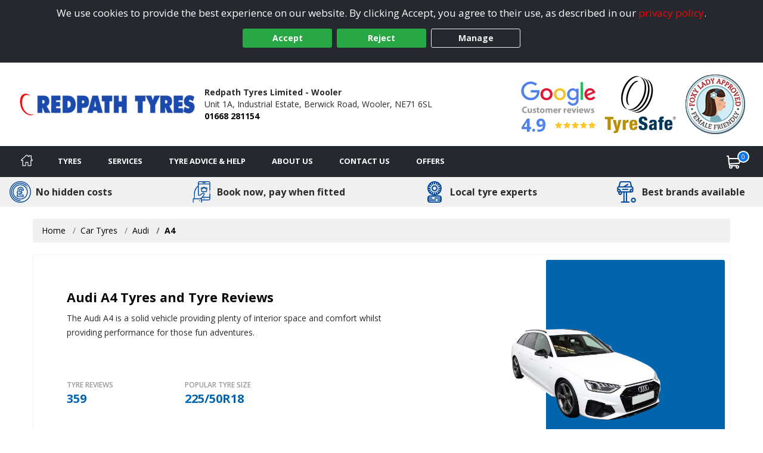

--- FILE ---
content_type: text/html; charset=utf-8
request_url: https://www.wooler-tyres.co.uk/tyre-reviews-by-vehicle/audi/a4
body_size: 19614
content:

<!DOCTYPE html>
<!-- Site Online -->
<!--[if IE 7 ]> <html class="IE7" lang="en"> <![endif]-->
<!--[if IE 8 ]> <html class="IE8" lang="en"> <![endif]-->
<!--[if IE 9 ]> <html class="IE9" lang="en"> <![endif]-->
<!--[if (gt IE 9)|!(IE)]><!-->
<html lang="en">
<!--<![endif]-->



<head>

    <script>
        window.dataLayer = window.dataLayer || [];
        function gtag() { dataLayer.push(arguments); }

        if (localStorage.getItem('consentMode') === null) {
            gtag('consent', 'default', {
                'ad_storage': 'denied',
                'analytics_storage': 'denied',
                'personalization_storage': 'denied',
                'functionality_storage': 'denied',
                'security_storage': 'denied',
                'ad_personalization': 'denied',
                'ad_user_data': 'denied'
            });
        }
        else {
            gtag('consent', 'default', JSON.parse(localStorage.getItem('consentMode')));
        }
    </script>

    

    <link rel="canonical" href="https://www.wooler-tyres.co.uk/tyre-reviews-by-vehicle/audi/a4" />

    
    

    <!-- Google Tag Manager -->
    <script>
        (function (w, d, s, l, i) {
            w[l] = w[l] || []; w[l].push({
                'gtm.start':
                    new Date().getTime(), event: 'gtm.js'
            }); var f = d.getElementsByTagName(s)[0],
                j = d.createElement(s), dl = l != 'dataLayer' ? '&l=' + l : ''; j.async = true; j.src =
                    'https://www.googletagmanager.com/gtm.js?id=' + i + dl; f.parentNode.insertBefore(j, f);
        })(window, document, 'script', 'dataLayer', 'GTM-5DPMF8P');
    </script>
    <!-- End Google Tag Manager -->

<script>window.dataLayer = window.dataLayer || [];</script>


    


    <meta charset="utf-8" />
<meta http-equiv="X-UA-Compatible" content="IE=edge" />
<title>Audi A4 tyre reviews</title>
<meta name="description" content="Popular Audi A4 tyres available to book online for next day fitting by Redpath Tyres Limited - Wooler in Wooler" />

<meta name="author" content="Silkmoth Ltd, https://www.silkmoth.com" />
<meta name="viewport" content="width=device-width, initial-scale=1.0, user-scalable=yes">
<link rel="preconnect" href="https://fonts.gstatic.com" />
<link rel="preconnect" href="https://fonts.googleapis.com" />
<link rel="preconnect" href="https://www.googletagmanager.com" />

<!-- CSS -->

<link href='/content/bootstrap-css?v=sr-b8QTX-38LPaobxn4Sr2XuxYlNHxsFgcGIMFwHkjg1' rel='stylesheet' type='text/css'>

<link href='/content/font-awesome.css?v=SB8R80xt1lGIkAsZEQ87K12DVYEynDhIFz1zKiT59R81' rel='stylesheet' type='text/css'>

<link href='/content/preload-css?v=gSpkCO3YscfOlEooQfy2oDJjtTZrtyzz8uz_90T9-201' rel='stylesheet' type='text/css'>

<link href='/content/async-css?v=EDdw1JVz2wHEzaloJODncYVBshiryNYMQ1kH48qZMJM1' rel='stylesheet' type='text/css'>



<link href='/content/online-css?v=DRG60S3pyzaqqI1HH3WN77SV8HXa9HsitKmcIApYyPY1' rel='stylesheet' type='text/css'>


<link href='/tyresandservice.css' rel='stylesheet' type='text/css'>



<link rel="stylesheet" href="/content/bootstrap-4-grid.min.css" />



<!-- JS -->
    <script type="text/javascript">
        !(function (cfg) { function e() { cfg.onInit && cfg.onInit(i) } var S, u, D, t, n, i, C = window, x = document, w = C.location, I = "script", b = "ingestionendpoint", E = "disableExceptionTracking", A = "ai.device."; "instrumentationKey"[S = "toLowerCase"](), u = "crossOrigin", D = "POST", t = "appInsightsSDK", n = cfg.name || "appInsights", (cfg.name || C[t]) && (C[t] = n), i = C[n] || function (l) { var d = !1, g = !1, f = { initialize: !0, queue: [], sv: "7", version: 2, config: l }; function m(e, t) { var n = {}, i = "Browser"; function a(e) { e = "" + e; return 1 === e.length ? "0" + e : e } return n[A + "id"] = i[S](), n[A + "type"] = i, n["ai.operation.name"] = w && w.pathname || "_unknown_", n["ai.internal.sdkVersion"] = "javascript:snippet_" + (f.sv || f.version), { time: (i = new Date).getUTCFullYear() + "-" + a(1 + i.getUTCMonth()) + "-" + a(i.getUTCDate()) + "T" + a(i.getUTCHours()) + ":" + a(i.getUTCMinutes()) + ":" + a(i.getUTCSeconds()) + "." + (i.getUTCMilliseconds() / 1e3).toFixed(3).slice(2, 5) + "Z", iKey: e, name: "Microsoft.ApplicationInsights." + e.replace(/-/g, "") + "." + t, sampleRate: 100, tags: n, data: { baseData: { ver: 2 } }, ver: 4, seq: "1", aiDataContract: undefined } } var h = -1, v = 0, y = ["js.monitor.azure.com", "js.cdn.applicationinsights.io", "js.cdn.monitor.azure.com", "js0.cdn.applicationinsights.io", "js0.cdn.monitor.azure.com", "js2.cdn.applicationinsights.io", "js2.cdn.monitor.azure.com", "az416426.vo.msecnd.net"], k = l.url || cfg.src; if (k) { if ((n = navigator) && (~(n = (n.userAgent || "").toLowerCase()).indexOf("msie") || ~n.indexOf("trident/")) && ~k.indexOf("ai.3") && (k = k.replace(/(\/)(ai\.3\.)([^\d]*)$/, function (e, t, n) { return t + "ai.2" + n })), !1 !== cfg.cr) for (var e = 0; e < y.length; e++)if (0 < k.indexOf(y[e])) { h = e; break } var i = function (e) { var a, t, n, i, o, r, s, c, p, u; f.queue = [], g || (0 <= h && v + 1 < y.length ? (a = (h + v + 1) % y.length, T(k.replace(/^(.*\/\/)([\w\.]*)(\/.*)$/, function (e, t, n, i) { return t + y[a] + i })), v += 1) : (d = g = !0, o = k, c = (p = function () { var e, t = {}, n = l.connectionString; if (n) for (var i = n.split(";"), a = 0; a < i.length; a++) { var o = i[a].split("="); 2 === o.length && (t[o[0][S]()] = o[1]) } return t[b] || (e = (n = t.endpointsuffix) ? t.location : null, t[b] = "https://" + (e ? e + "." : "") + "dc." + (n || "services.visualstudio.com")), t }()).instrumentationkey || l.instrumentationKey || "", p = (p = p[b]) ? p + "/v2/track" : l.endpointUrl, (u = []).push((t = "SDK LOAD Failure: Failed to load Application Insights SDK script (See stack for details)", n = o, r = p, (s = (i = m(c, "Exception")).data).baseType = "ExceptionData", s.baseData.exceptions = [{ typeName: "SDKLoadFailed", message: t.replace(/\./g, "-"), hasFullStack: !1, stack: t + "\nSnippet failed to load [" + n + "] -- Telemetry is disabled\nHelp Link: https://go.microsoft.com/fwlink/?linkid=2128109\nHost: " + (w && w.pathname || "_unknown_") + "\nEndpoint: " + r, parsedStack: [] }], i)), u.push((s = o, t = p, (r = (n = m(c, "Message")).data).baseType = "MessageData", (i = r.baseData).message = 'AI (Internal): 99 message:"' + ("SDK LOAD Failure: Failed to load Application Insights SDK script (See stack for details) (" + s + ")").replace(/\"/g, "") + '"', i.properties = { endpoint: t }, n)), o = u, c = p, JSON && ((r = C.fetch) && !cfg.useXhr ? r(c, { method: D, body: JSON.stringify(o), mode: "cors" }) : XMLHttpRequest && ((s = new XMLHttpRequest).open(D, c), s.setRequestHeader("Content-type", "application/json"), s.send(JSON.stringify(o)))))) }, a = function (e, t) { g || setTimeout(function () { !t && f.core || i() }, 500), d = !1 }, T = function (e) { var n = x.createElement(I), e = (n.src = e, cfg[u]); return !e && "" !== e || "undefined" == n[u] || (n[u] = e), n.onload = a, n.onerror = i, n.onreadystatechange = function (e, t) { "loaded" !== n.readyState && "complete" !== n.readyState || a(0, t) }, cfg.ld && cfg.ld < 0 ? x.getElementsByTagName("head")[0].appendChild(n) : setTimeout(function () { x.getElementsByTagName(I)[0].parentNode.appendChild(n) }, cfg.ld || 0), n }; T(k) } try { f.cookie = x.cookie } catch (p) { } function t(e) { for (; e.length;)!function (t) { f[t] = function () { var e = arguments; d || f.queue.push(function () { f[t].apply(f, e) }) } }(e.pop()) } var r, s, n = "track", o = "TrackPage", c = "TrackEvent", n = (t([n + "Event", n + "PageView", n + "Exception", n + "Trace", n + "DependencyData", n + "Metric", n + "PageViewPerformance", "start" + o, "stop" + o, "start" + c, "stop" + c, "addTelemetryInitializer", "setAuthenticatedUserContext", "clearAuthenticatedUserContext", "flush"]), f.SeverityLevel = { Verbose: 0, Information: 1, Warning: 2, Error: 3, Critical: 4 }, (l.extensionConfig || {}).ApplicationInsightsAnalytics || {}); return !0 !== l[E] && !0 !== n[E] && (t(["_" + (r = "onerror")]), s = C[r], C[r] = function (e, t, n, i, a) { var o = s && s(e, t, n, i, a); return !0 !== o && f["_" + r]({ message: e, url: t, lineNumber: n, columnNumber: i, error: a, evt: C.event }), o }, l.autoExceptionInstrumented = !0), f }(cfg.cfg), (C[n] = i).queue && 0 === i.queue.length ? (i.queue.push(e), i.trackPageView({})) : e(); })({
            src: "https://js.monitor.azure.com/scripts/b/ai.3.gbl.min.js",
            // name: "appInsights",
            // ld: 0,
            // useXhr: 1,
            crossOrigin: "anonymous",
            // onInit: null,
            // cr: 0,
            cfg: { // Application Insights Configuration
                connectionString: "InstrumentationKey=22a23ac1-989a-415b-867d-5e93f7b50853;IngestionEndpoint=https://westeurope-5.in.applicationinsights.azure.com/;LiveEndpoint=https://westeurope.livediagnostics.monitor.azure.com/;ApplicationId=3f5d56aa-74d9-43cf-aa69-0b8b979e2be4"
            }
        });
    </script>


        <link href="/file/getfile/79126/favicon__20251217t134530?max=150" rel="icon" type="image/x-icon" />
        <link href="/file/getfile/79126/favicon__20251217t134530?max=150" rel="shortcut icon" type="image/x-icon" />

    
    


    

    
</head>

<body>
    
    

    <!-- Google Tag Manager (noscript) -->
    <noscript>
        <iframe src="https://www.googletagmanager.com/ns.html?id=GTM-5DPMF8P"
                height="0" width="0" style="display:none;visibility:hidden"></iframe>
    </noscript>
    <!-- End Google Tag Manager (noscript) -->


    
    
    <link rel="stylesheet" href="https://cdn.jsdelivr.net/npm/swiper@8/swiper-bundle.min.css" />


    


    <div class="cookie-banner text-center" id="cookie-container">
    <div class="row m-0">
        <div class="col-xs-12 m-auto">
            We use cookies to provide the best experience on our website. By clicking Accept, you agree to their use, as described in our <a class="d-inline-block sm-click" data-smid="Cookie Privacy Link" href="/privacy-policy" rel="nofollow">privacy policy</a>.
            <div class="row d-flex justify-content-center">
                <button id="btnCookiePolicyAccept" class="btn btn-primary d-inline-block px-3 m-1 sm-click" data-smid="Cookie Accept">Accept</button>
                <button id="btnCookiePolicyReject" class="btn btn-primary d-inline-block px-3 m-1 sm-click" data-smid="Cookie Reject">Reject</button>
                <button id="btnCookiePolicyManage" class="btn btn-outline-primary d-inline-block px-3 m-1 sm-click" data-smid="Cookie Manage">Manage</button>
            </div>
        </div>
    </div>
</div>






    
<form action="/servicesns/getdeliverymessages" data-ajax="true" data-ajax-failure="GetDeliveryMessage_Failure" data-ajax-mode="replace" data-ajax-success="GetDeliveryMessage_Success" data-ajax-update="#missing-element" id="ajaxDeliveryForm" method="post"></form>



    <div class="header-container">
        

<header class="header">
    <div class="lower">
        <div class="container-fluid container-fluid-alt">
            <div class="row-fluid flex-middle">
                <div class="span3">
                    <div class="logoContainer">
                            <a href="/" aria-label="View home page">
                                    <picture>
        <source type="image/webp" srcset="/file/getwebpimage/76087/redpath_logo?maxwidth=300&maxheight=110"  />
        <img  src="/file/getfile/76087/redpath_logo?width=300&height=110" class="logo"   alt="Wooler Tyres"     />
    </picture>

                            </a>

                    </div>

                </div>

                <div class="span4 hidden-phone">
                    <span class="d-block font-weight-bold">Redpath Tyres Limited - Wooler</span>
                    <span class="d-inline-block">Unit 1A, Industrial Estate,</span>
                        <span class="d-inline-block">Berwick Road,</span>
                    <span class="d-inline-block">Wooler,</span>
                    <span class="d-inline-block">NE71 6SL</span>
                    <span class="d-block font-weight-bold"><a class="sm-click phone-link" data-smdetail="3REDPWOO" data-smid="Telephone Number Click/Touch" href="tel:01668 281154" onclick="capturePhone();ga(&#39;send&#39;, &#39;event&#39;, &#39;Phone Call Tracking&#39;, &#39;Click/Touch&#39;, &#39;3REDPWOO&#39;);">01668 281154</a></span>
                </div>

                <div class="span5 hidden-phone">
                                <span class="hide">
                <span>5</span>
            </span>
        <div id="accreditations">
            <ul class="accreditations-list text-right-desktop text-center-mobile">

                    <li>
<a class='google-review-widget sm-click' data-smid='Show Google Reviews' onclick="javascript:ShowModalPopup('Redpath Tyres Limited - Wooler', 'GoogleReview')">
                            <picture>
        <source type="image/webp" srcset="/images/google-widget.webp" loading="lazy" />
        <img  src="/images/google-widget.png"   loading="lazy" alt="Google reviews for Redpath Tyres Limited - Wooler" title="Rating = 4.90 from 85 reviews."    />
    </picture>



                        <div class="rating-container">
                            <span class="rating" title="Rating = 4.90 from 85 reviews.">4.9</span>

                            <span title="Rating = 4.90 from 85 reviews.">
                                        <i class="fa fa-star"></i>
                                        <i class="fa fa-star"></i>
                                        <i class="fa fa-star"></i>
                                        <i class="fa fa-star"></i>
                                        <i class="fa fa-star"></i>
                            </span>
                        </div>
</a>                    </li>

                        <li>
                            <a href="/tyreinfo/tyresafe" target="_blank" class="sm-click" data-smid="View Accreditation" aria-label="View Accreditation" data-smdetail="TyreSafe">
                                    <picture>
        <source type="image/webp" srcset="//assets.tyresandservice.co.uk/images/accreditations/tyresafe-accreditation.webp" loading="lazy" />
        <img  src="//assets.tyresandservice.co.uk/images/accreditations/tyresafe-accreditation.png"   loading="lazy" alt="TyreSafe" title="TyreSafe"    />
    </picture>

                            </a>
                        </li>
                        <li>
                            <a href="/" target="_blank" class="sm-click" data-smid="View Accreditation" aria-label="View Accreditation" data-smdetail="Foxy Choice">
                                    <picture>
        <source type="image/webp" srcset="//assets.tyresandservice.co.uk/images/accreditations/foxy-lady.webp" loading="lazy" />
        <img  src="//assets.tyresandservice.co.uk/images/accreditations/foxy-lady.png"   loading="lazy" alt="Foxy Choice" title="Foxy Choice"    />
    </picture>

                            </a>
                        </li>
            </ul>
        </div>
   
                </div>

            </div>

        </div>
        


<a class='google-review-widget-mobile sm-click' data-smid="View Google Reviews Modal" onclick="javascript:ShowModalPopup('Redpath Tyres Limited - Wooler', 'GoogleReview')">    <div class="container">
        <div class="row center">
            <div class="span2"></div>
            <div class="span8">
                   <picture>
        <source type="image/webp" srcset="/images/google-widget-mobile.webp" loading="lazy" />
        <img  src="/images/google-widget-mobile.png" class="meganav-google"  loading="lazy" alt="Google reviews for Redpath Tyres Limited - Wooler" title="Google reviews for Redpath Tyres Limited - Wooler"    />
    </picture>


                <div class="rating-container">
                    <span>
                                <i class="fa fa-star"></i>
                                <i class="fa fa-star"></i>
                                <i class="fa fa-star"></i>
                                <i class="fa fa-star"></i>
                                <i class="fa fa-star"></i>
                    </span>
                </div>
            </div>
            <div class="span2"></div>
        </div>
    </div>
</a>
    </div>
</header>



<input id="hidLong" type="hidden" value="-2.011734" />
<input id="hidLat" type="hidden" value="55.550761" />
<input id="hidPostcode" type="hidden" value="NE71 6SL" />
<input id="hidTrading" type="hidden" value="Redpath Tyres Limited - Wooler" />
<input id="hidAddress1" type="hidden" value="Unit 1A, Industrial Estate" />
<input id="hidAddress2" type="hidden" value="Berwick Road" />
<input id="hidTown" type="hidden" value="Wooler" />
<input id="hidCounty" type="hidden" value="Northumberland" />
<input id="hidAddressFull" type="hidden" value="Unit 1A, Industrial Estate, Berwick Road, Wooler, Northumberland, NE71 6SL" />
<input id="hidUsesAdvanced" type="hidden" value="False" />
<input id="hidTradingName" type="hidden" value="Redpath Tyres Limited - Wooler" />
<input id="hidProvidesMobileFitting" type="hidden" value="0" />
<input id="hidTelephone" type="hidden" value="01668 281154" />
<input id="hidEmail" type="hidden" value="enquiries@redpathtyres.net" />


    <input id="hidRadius" type="hidden" value="" />
    <input id="hidColours" type="hidden" value="" />
    <input id="hidPostcodes" type="hidden" value="" />

<input id="hidUrl" type="hidden" value="https://www.wooler-tyres.co.uk" />

<button class="menu-mobile menu-open">
    <img src="/Images/Navigation/menu.svg" alt="Menu" />
</button>

<div class="mobile-icons">
<a href="/basket" class="position-relative" aria-label="View basket">
    <img src="/Images/Navigation/cart.svg" style="height: 24px; width: 24px;" alt="Basket" />
    <span class="basket-counter counter-mimic"></span>
</a>

    <a class="sm-click phone-link" data-smdetail="3REDPWOO" data-smid="Telephone Number Click/Touch" href="tel:01668 281154" onclick="capturePhone();ga(&#39;send&#39;, &#39;event&#39;, &#39;Phone Call Tracking&#39;, &#39;Click/Touch&#39;, &#39;3REDPWOO&#39;);"><img src="/Images/Navigation/phone.svg" alt='Phone' loading='lazy' /></a>
</div>

<div id="menu-container" class="menu-container">
    <div id="menu" class="menu">
        <div class="mobile-upper">
            <button class="menu-mobile menu-close">
                <svg xmlns="http://www.w3.org/2000/svg" xmlns:xlink="http://www.w3.org/1999/xlink" version="1.1" id="Capa_1" x="0px" y="0px" viewBox="0 0 512.001 512.001" style="height:20px; width: 20px; enable-background:new 0 0 512.001 512.001;" xml:space="preserve" width="512" height="512"><g><g>
                <g>
                <path d="M284.286,256.002L506.143,34.144c7.811-7.811,7.811-20.475,0-28.285c-7.811-7.81-20.475-7.811-28.285,0L256,227.717    L34.143,5.859c-7.811-7.811-20.475-7.811-28.285,0c-7.81,7.811-7.811,20.475,0,28.285l221.857,221.857L5.858,477.859    c-7.811,7.811-7.811,20.475,0,28.285c3.905,3.905,9.024,5.857,14.143,5.857c5.119,0,10.237-1.952,14.143-5.857L256,284.287    l221.857,221.857c3.905,3.905,9.024,5.857,14.143,5.857s10.237-1.952,14.143-5.857c7.811-7.811,7.811-20.475,0-28.285    L284.286,256.002z" data-original="#000000" class="active-path" data-old_color="#000000" style="fill:#FFFFFF"></path>
	                </g>
                </svg>
            </button>
            <span class="menu-title">Menu</span>
        </div>

        <ul class="top-nav">

            <li class="home-li">
                <a href="/" class="item-icon home sm-click" aria-label="Home" data-smid="MegaNav Home">
                    <svg class="home-icon" style="height:20px; width: 20px;" xmlns="http://www.w3.org/2000/svg" xmlns:xlink="http://www.w3.org/1999/xlink" version="1.1" id="Capa_1" x="0px" y="0px" viewBox="0 0 512 512" style="enable-background:new 0 0 512 512;" xml:space="preserve" width="512px" height="512px">
                    <g><g><g><path d="M503.401,228.884l-43.253-39.411V58.79c0-8.315-6.741-15.057-15.057-15.057H340.976c-8.315,0-15.057,6.741-15.057,15.057    v8.374l-52.236-47.597c-10.083-9.189-25.288-9.188-35.367-0.001L8.598,228.885c-8.076,7.36-10.745,18.7-6.799,28.889    c3.947,10.189,13.557,16.772,24.484,16.772h36.689v209.721c0,8.315,6.741,15.057,15.057,15.057h125.913    c8.315,0,15.057-6.741,15.057-15.057V356.931H293v127.337c0,8.315,6.741,15.057,15.057,15.057h125.908    c8.315,0,15.057-6.741,15.056-15.057V274.547h36.697c10.926,0,20.537-6.584,24.484-16.772    C514.147,247.585,511.479,236.245,503.401,228.884z M433.965,244.433c-8.315,0-15.057,6.741-15.057,15.057v209.721h-95.793    V341.874c0-8.315-6.742-15.057-15.057-15.057H203.942c-8.315,0-15.057,6.741-15.057,15.057v127.337h-95.8V259.49    c0-8.315-6.741-15.057-15.057-15.057H36.245l219.756-200.24l74.836,68.191c4.408,4.016,10.771,5.051,16.224,2.644    c5.454-2.41,8.973-7.812,8.973-13.774V73.847h74.002v122.276c0,4.237,1.784,8.276,4.916,11.13l40.803,37.18H433.965z" data-original="#000000" class="active-path" data-old_color="#000000" fill="#fff" /></g></g> </g>
                    </svg>
                    <span class="home-text">Home</span>
                </a>
            </li>

            <li class="mobile-item">
                <a href="/?search=tyres" rel="nofollow" class="item-icon search sm-click" aria-label="Search for tyres" data-smid="MegaNav Tyre Search">Search for tyres</a>
            </li>

            <li>
                <a href="javascript:void(0)" rel="nofollow" class="item-icon tyre" aria-label="Tyres">Tyres</a>

                <ul class="wrap">
                    <li class="return-title">Tyres</li>

                    <li class="flex-75">
                        <ul class="wrap mobile-mt-0">
                                <li class="flex-33 mobile-p-0">
                                    <h4 class="sub-title">Tyres we offer</h4>
                                    <ul class="mobile-standard">
                                            <li><a href="/content/details/232/4x4-tyres" class="sm-click" aria-label="4x4 Tyres" data-smid="MegaNav Tyres We Offer" data-smdetail="4x4 Tyres">4x4 Tyres</a></li>
                                            <li><a href="/content/details/237/car-tyres" class="sm-click" aria-label="Car Tyres" data-smid="MegaNav Tyres We Offer" data-smdetail="Car Tyres">Car Tyres</a></li>
                                            <li><a href="/content/details/236/van-tyres" class="sm-click" aria-label="Van Tyres" data-smid="MegaNav Tyres We Offer" data-smdetail="Van Tyres">Van Tyres</a></li>
                                    </ul>
                                </li>

                                <li class="flex-33 mobile-p-0">
                                    <h4 class="sub-title">Specialist Tyres</h4>
                                    <ul class="mobile-standard">
                                            <li><a href="/content/details/233/all-season-tyres" class="sm-click" aria-label="All Season Tyres" data-smid="MegaNav Specialist Tyres" data-smdetail="All Season Tyres">All Season Tyres</a></li>
                                            <li><a href="/content/details/348/electric-vehicle-tyres" class="sm-click" aria-label="Electric Vehicle Tyres" data-smid="MegaNav Specialist Tyres" data-smdetail="Electric Vehicle Tyres">Electric Vehicle Tyres</a></li>
                                            <li><a href="/content/details/234/high-performance-tyres" class="sm-click" aria-label="High Performance Tyres" data-smid="MegaNav Specialist Tyres" data-smdetail="High Performance Tyres">High Performance Tyres</a></li>
                                            <li><a href="/content/details/238/run-flat-tyres" class="sm-click" aria-label="Run Flat Tyres" data-smid="MegaNav Specialist Tyres" data-smdetail="Run Flat Tyres">Run Flat Tyres</a></li>
                                            <li><a href="/content/details/239/winter-tyres" class="sm-click" aria-label="Winter Tyres" data-smid="MegaNav Specialist Tyres" data-smdetail="Winter Tyres">Winter Tyres</a></li>
                                    </ul>
                                </li>

                                <li class="flex-33 mobile-p-0">
                                    <h4 class="sub-title">Popular Vehicle Makes</h4>
                                    <ul class="mobile-standard">
                                            <li><a href="/tyre-reviews-by-vehicle/ford" class="sm-click" aria-label="Ford" data-smid="MegaNav Popular Makes" data-smdetail="Ford">Ford</a></li>
                                            <li><a href="/tyre-reviews-by-vehicle/vauxhall" class="sm-click" aria-label="Vauxhall" data-smid="MegaNav Popular Makes" data-smdetail="Vauxhall">Vauxhall</a></li>
                                            <li><a href="/tyre-reviews-by-vehicle/volkswagen" class="sm-click" aria-label="Volkswagen" data-smid="MegaNav Popular Makes" data-smdetail="Volkswagen">Volkswagen</a></li>
                                            <li><a href="/tyre-reviews-by-vehicle/nissan" class="sm-click" aria-label="Nissan" data-smid="MegaNav Popular Makes" data-smdetail="Nissan">Nissan</a></li>
                                            <li><a href="/tyre-reviews-by-vehicle/audi" class="sm-click" aria-label="Audi" data-smid="MegaNav Popular Makes" data-smdetail="Audi">Audi</a></li>
                                            <li><a href="/tyre-reviews-by-vehicle/peugeot" class="sm-click" aria-label="Peugeot" data-smid="MegaNav Popular Makes" data-smdetail="Peugeot">Peugeot</a></li>
                                            <li><a href="/tyre-reviews-by-vehicle/bmw" class="sm-click" aria-label="BMW" data-smid="MegaNav Popular Makes" data-smdetail="BMW">BMW</a></li>
                                            <li><a href="/tyre-reviews-by-vehicle/citroen" class="sm-click" aria-label="Citroen" data-smid="MegaNav Popular Makes" data-smdetail="Citroen">Citroen</a></li>
                                            <li><a href="/tyre-reviews-by-vehicle/toyota" class="sm-click" aria-label="Toyota" data-smid="MegaNav Popular Makes" data-smdetail="Toyota">Toyota</a></li>
                                            <li><a href="/tyre-reviews-by-vehicle/renault" class="sm-click" aria-label="Renault" data-smid="MegaNav Popular Makes" data-smdetail="Renault">Renault</a></li>
                                        <li><a href="/tyre-reviews-by-vehicle" class="sm-click" aria-label="View popular vehicles" data-smid="MegaNav Popular Makes" data-smdetail="View All"><strong>View all popular</strong></a></li>
                                    </ul>
                                </li>

                                <li class="flex-100 mobile-p-0 mt-4">
                                    <h4 class="sub-title">Tyre Manufacturers</h4>

                                    <ul class="col-list mt-0">
                                            <li class="flex-33">
                                                <h5 class="group-title">Mid-range</h5>
                                                <ul class="standard mobile-standard fill-width">
                                                        <li><a href="/tyre/brand/1247/falken-tyres" class="sm-click" aria-label="Falken Tyres" data-smid="MegaNav Manufacturers" data-smdetail="Falken Tyres">Falken Tyres</a></li>
                                                        <li><a href="/tyre/brand/187/gt-radial-tyres" class="sm-click" aria-label="GT Radial Tyres" data-smid="MegaNav Manufacturers" data-smdetail="GT Radial Tyres">GT Radial Tyres</a></li>
                                                        <li><a href="/tyre/brand/1267/kormoran-tyres" class="sm-click" aria-label="Kormoran Tyres" data-smid="MegaNav Manufacturers" data-smdetail="Kormoran Tyres">Kormoran Tyres</a></li>
                                                        <li><a href="/tyre/brand/986/petlas-tyres" class="sm-click" aria-label="Petlas Tyres" data-smid="MegaNav Manufacturers" data-smdetail="Petlas Tyres">Petlas Tyres</a></li>
                                                        <li><a href="/tyre/brand/1317/sumitomo-tyres" class="sm-click" aria-label="Sumitomo Tyres" data-smid="MegaNav Manufacturers" data-smdetail="Sumitomo Tyres">Sumitomo Tyres</a></li>
                                                        <li><a href="/tyre/brand/1323/toyo-tyres" class="sm-click" aria-label="Toyo Tyres" data-smid="MegaNav Manufacturers" data-smdetail="Toyo Tyres">Toyo Tyres</a></li>
                                                </ul>
                                            </li>
                                                                                    <li class="flex-33">
                                                <h5 class="group-title">Premium</h5>
                                                <ul class="standard mobile-standard fill-width">
                                                        <li><a href="/tyre/brand/1219/bf-goodrich-tyres" class="sm-click" aria-label="BF Goodrich Tyres" data-smid="MegaNav Manufacturers" data-smdetail="BF Goodrich Tyres">BF Goodrich Tyres</a></li>
                                                        <li><a href="/tyre/brand/1223/bridgestone-tyres" class="sm-click" aria-label="Bridgestone Tyres" data-smid="MegaNav Manufacturers" data-smdetail="Bridgestone Tyres">Bridgestone Tyres</a></li>
                                                        <li><a href="/tyre/brand/1231/continental-tyres" class="sm-click" aria-label="Continental Tyres" data-smid="MegaNav Manufacturers" data-smdetail="Continental Tyres">Continental Tyres</a></li>
                                                        <li><a href="/tyre/brand/1243/dunlop-tyres" class="sm-click" aria-label="DUNLOP Tyres" data-smid="MegaNav Manufacturers" data-smdetail="DUNLOP Tyres">DUNLOP Tyres</a></li>
                                                        <li><a href="/tyre/brand/1258/goodyear-tyres" class="sm-click" aria-label="Goodyear Tyres" data-smid="MegaNav Manufacturers" data-smdetail="Goodyear Tyres">Goodyear Tyres</a></li>
                                                        <li><a href="/tyre/brand/1272/michelin-tyres" class="sm-click" aria-label="Michelin Tyres" data-smid="MegaNav Manufacturers" data-smdetail="Michelin Tyres">Michelin Tyres</a></li>
                                                        <li><a href="/tyre/brand/1293/pirelli-tyres" class="sm-click" aria-label="Pirelli Tyres" data-smid="MegaNav Manufacturers" data-smdetail="Pirelli Tyres">Pirelli Tyres</a></li>
                                                </ul>
                                            </li>
                                                                                    <li class="flex-33">
                                                <h5 class="group-title">Budget</h5>
                                                <ul class="standard mobile-standard fill-width">
                                                        <li><a href="/tyre/brand/489/autogrip-tyres" class="sm-click" aria-label="Autogrip Tyres" data-smid="MegaNav Manufacturers" data-smdetail="Autogrip Tyres">Autogrip Tyres</a></li>
                                                        <li><a href="/tyre/brand/189/ovation-tyres" class="sm-click" aria-label="Ovation Tyres" data-smid="MegaNav Manufacturers" data-smdetail="Ovation Tyres">Ovation Tyres</a></li>
                                                        <li><a href="/tyre/brand/592/runway-tyres" class="sm-click" aria-label="Runway Tyres" data-smid="MegaNav Manufacturers" data-smdetail="Runway Tyres">Runway Tyres</a></li>
                                                </ul>
                                            </li>
                                    </ul>
                                </li>


                        </ul>
                    </li>

                        <li class="flex-25 right">
                            <h4 class="sub-title">Tyre Offers</h4>
                                    <div class="mobile-padded py-2 right">
                                        <a href="/content/promotional/79208/2026+terms+and+conditions+for+10+and+30+off" class="meganav-mobilebanner sm-click" aria-label="View more" data-smid="MegaNav Tyre Offers" data-smdetail="Top Banner - /content/promotional/79208/2026+terms+and+conditions+for+10+and+30+off" style="border:0px;" >
                                            <picture>
                                                <source type="image/webp" srcset="/file/getwebpimage/79209/dunlop_mobile" />
                                                <img src="/file/getfile/79209/dunlop_mobile" class="img-fluid" alt="Banner" loading="lazy" />
                                            </picture>
                                        </a>
                                    </div>


                                <div class="mt-2 pt-2 clear">
                                    <a href="/Content/Promotions" onclick="javascript: window.location.href = '/Content/Promotions';"
                                       class="btn btn-added sm-click mt-2 pt-3 mx-auto d-block clear pe-auto" data-smid="MegaNav View All Tyre Offers" aria-label="View all offers">
                                        View All Offers
                                    </a>
                                </div>
                        </li>

                </ul>
            </li>

            <li>
                <a href="javascript:void(0)" rel="nofollow" onmouseover="javascript: loadServices()" onclick="javascript: loadServices()" class="item-icon service" aria-label="Services">Services</a>
                <ul>
                    <li class="return-title">Services</li>

                                            <li class="flex-50">
                            <h4 class="sub-title">All Services</h4>
                            <ul class="fill-width">
                                    <li><a href="/services/details/70/2-wheel-alignment" class="sm-click" data-smid="MegaNav All Services" aria-label="2 Wheel Alignment" data-smdetail="2 Wheel Alignment">2 Wheel Alignment</a></li>
                                    <li><a href="/services/details/76/tyre-safety-check" class="sm-click" data-smid="MegaNav All Services" aria-label="Tyre Safety Check" data-smdetail="Tyre Safety Check">Tyre Safety Check</a></li>
                            </ul>
                        </li>

                </ul>
            </li>




            <li>
                <a href="javascript:void(0)" rel="nofollow" class="item-icon help" aria-label="Tyre advice">Tyre Advice &amp; Help</a>
                <ul>
                    <li class="return-title">Tyre Advice &amp; Help</li>

                        <li>
                            <h4 class="sub-title">Help</h4>
                            <ul>
                                    <li><a href="/tyreinfo/tyre-labelling" class="sm-click" aria-label="Tyre Labelling" data-smid="MegaNav Tyre Help" data-smdetail="Tyre Labelling">Tyre Labelling</a></li>
                                    <li><a href="/tyreinfo/tyre-pressure" class="sm-click" aria-label="Tyre Pressure" data-smid="MegaNav Tyre Help" data-smdetail="Tyre Pressure">Tyre Pressure</a></li>
                                    <li><a href="/tyreinfo/tyresafe" class="sm-click" aria-label="TyreSafe" data-smid="MegaNav Tyre Help" data-smdetail="TyreSafe">TyreSafe</a></li>
                            </ul>
                        </li>


                        <li>
                            <h4 class="sub-title">Advice</h4>
                            <ul>
                                    <li><a href="/faq/booking-faq" class="sm-click" aria-label="Booking FAQ" data-smid="MegaNav Tyre Advice" data-smdetail="Booking FAQ">Booking FAQ</a></li>
                                    <li><a href="/tyreinfo/driving-rain-driving-safely" class="sm-click" aria-label="Driving Rain Driving Safely" data-smid="MegaNav Tyre Advice" data-smdetail="Driving Rain Driving Safely">Driving Rain Driving Safely</a></li>
                            </ul>
                        </li>

                        <li>
                            <h4 class="sub-title">How to Guides</h4>
                            <ul>
                                    <li><a href="/tyreinfo/guide-to-alignment" class="sm-click" aria-label="Guide to Alignment" data-smid="MegaNav How To Guides" data-smdetail="Guide to Alignment">Guide to Alignment</a></li>
                                    <li><a href="/tyreinfo/guide-to-tyre-wall-marking" class="sm-click" aria-label="Guide to Tyre Wall Markings" data-smid="MegaNav How To Guides" data-smdetail="Guide to Tyre Wall Markings">Guide to Tyre Wall Markings</a></li>
                            </ul>
                        </li>


                </ul>
            </li>




            <li>
                <a href="javascript:void(0)" rel="nofollow" class="item-icon mot" aria-label="About Us">About Us</a>
                <ul>
                    <li class="return-title">About Us</li>

                    <li>
                        <h4 class="sub-title">About</h4>
                        <ul>
                            <li><a href="/about" class="item-icon about sm-click" aria-label="Read about us" data-smid="MegaNav About Us">About Us</a></li>
                            <li>
                                <a href="/reviews" class="item-icon review sm-click" aria-label="View reviews" data-smid="MegaNav Reviews">Reviews</a>
                            </li>
                        </ul>
                    </li>

                    <li>
                        <h4 class="sub-title">Opening Hours</h4>
                        <ul>
                            <li>

<div>
    
    <strong class="meganav-hide">Opening hours</strong>

    <div class="hours-row">
        <div>Monday:</div>
        <div><span content="Mo 08:00 - 17:00">08:00 - 17:00</span></div>
    </div>

    <div class="hours-row">
        <div>Tuesday:</div>
        <div><span content="Tu 08:00 - 17:00">08:00 - 17:00</span></div>
    </div>

    <div class="hours-row">
        <div>Wednesday:</div>
        <div><span content="We 08:00 - 17:00">08:00 - 17:00</span></div>
    </div>

    <div class="hours-row">
        <div>Thursday:</div>
        <div><span content="Th 08:00 - 17:00">08:00 - 17:00</span></div>
    </div>

    <div class="hours-row">
        <div>Friday:</div>
        <div><span content="Fr 08:00 - 17:00">08:00 - 17:00</span></div>
    </div>

    <div class="hours-row">
        <div>Saturday:</div>
        <div><span content="Sa 08:00 - 12:00">08:00 - 12:00</span></div>
    </div>

    <div class="hours-row">
        <div>Sunday:</div>
        <div><span content="Su Closed">Closed</span></div>
    </div>


</div>


</li>
                        </ul>
                    </li>

                    <li class="ml-3 pull-right">
                        <h4 class="sub-title">Areas Served</h4>
                        <ul>
                            <li><span class="text-right">Wooler</span></li>
                        </ul>
                    </li>
                </ul>
            </li>

            <li>
                <a href="javascript:void(0)" rel="nofollow" onmouseover="javascript: loadMap()" onclick="javascript: loadMap()" class="item-icon phone sm-click" data-smid="Contact Us" aria-label="Contact us" data-smdetail="MegaNav">Contact Us</a>
                <ul class="contact-menu">
                    <li class="return-title">Contact Us</li>
                    <li class="contact-menu-item contact-menu-company">
                        <h4 class="sub-title">Company Information</h4>
                        <ul>
                            <li class="mb-3">

<div id="address">
	<strong>Redpath Tyres Limited - Wooler</strong><br/>
	<div><div class='adr'><address><div class='street-address'>Unit 1A, Industrial Estate</div><div class='street-address'>Berwick Road</div><div class='extended-address'>Wooler</div><div class='extended-address'>Northumberland</div><div class='postal-code'>NE71 6SL</div></address></div></div>
</div></li>
                            <li class="list-item-icon list-item-phone mb-2 sm-click" data-smdetail="Telephone Link"><a class="sm-click phone-link" data-smdetail="3REDPWOO" data-smid="Telephone Number Click/Touch" href="tel:01668 281154" onclick="capturePhone();ga(&#39;send&#39;, &#39;event&#39;, &#39;Phone Call Tracking&#39;, &#39;Click/Touch&#39;, &#39;3REDPWOO&#39;);">01668 281154</a></li>

                                <li class="list-item-icon list-item-email mb-3">

                                    <div class="wrap-email">
                                        <a class="sm-click" data-smid="Email Click/Touch" data-smdetail="3REDPWOO" aria-label="Email us" href="mailto:enquiries@redpathtyres.net">
                                            <span>enquiries@redpathtyres.net</span>
                                        </a>
                                    </div>

                                </li>


                            <li>

<div id="follow-us">

        <dl class="footer-social">
            <dt class="subtitle">Follow us</dt>
                        <dd><a rel="nofollow" href="https://www.facebook.com/redpathtyresltd/" target="_blank" class="sm-click" data-smid="Social Media Click/Touch" aria-label="Facebook" data-smdetail="Facebook"><span class="fa fa-facebook-square"></span></a></dd>
        </dl>

</div></li>
                        </ul>
                    </li>
                    <li class="contact-menu-item contact-menu-opening">
                        <h4 class="sub-title">Opening Hours</h4>
                        <ul>
                            <li class="mb-3">

<div>
    
    <strong class="meganav-hide">Opening hours</strong>

    <div class="hours-row">
        <div>Monday:</div>
        <div><span content="Mo 08:00 - 17:00">08:00 - 17:00</span></div>
    </div>

    <div class="hours-row">
        <div>Tuesday:</div>
        <div><span content="Tu 08:00 - 17:00">08:00 - 17:00</span></div>
    </div>

    <div class="hours-row">
        <div>Wednesday:</div>
        <div><span content="We 08:00 - 17:00">08:00 - 17:00</span></div>
    </div>

    <div class="hours-row">
        <div>Thursday:</div>
        <div><span content="Th 08:00 - 17:00">08:00 - 17:00</span></div>
    </div>

    <div class="hours-row">
        <div>Friday:</div>
        <div><span content="Fr 08:00 - 17:00">08:00 - 17:00</span></div>
    </div>

    <div class="hours-row">
        <div>Saturday:</div>
        <div><span content="Sa 08:00 - 12:00">08:00 - 12:00</span></div>
    </div>

    <div class="hours-row">
        <div>Sunday:</div>
        <div><span content="Su Closed">Closed</span></div>
    </div>


</div>


</li>
                            <li><a class="btn btn-primary sm-click" data-smdetail="MegaNav" data-smid="Contact Us" href="/contact">Contact Us</a></li>
                        </ul>
                    </li>
                    <li class="contact-menu-item contact-menu-map ml-auto flex-40" id="liMap">
                        <h4 class="sub-title">Map</h4>
                        <ul>
                            <li>
                                <div id="menuMap" class="map-static"></div>
                                    <a class="btn btn-outline-secondary mt-2 sm-click" data-smid="MegaNav Directions" rel="nofollow" aria-label="View directions" href="https://maps.google.com/maps?saddr=&daddr=55.550761,-2.011734" target="_blank" id="lnk-directions" title="Open in #APP#">Want Directions?</a>
                            </li>
                        </ul>
                    </li>
                </ul>
            </li>

                <li>
                    <a href="/Content/Promotions" onclick="javascript: window.location.href = '/Content/Promotions';"
                       class="item-icon review sm-click" aria-label="View offers" data-smid="MegaNav Offers">Offers</a>
                </li>


            <li class="ml-auto basket-nav">
<a href="/basket" class="position-relative" aria-label="View basket">
    <svg class="basket-icon" id="Layer_1" enable-background="new 0 0 511.343 511.343" height="512" viewBox="0 0 511.343 511.343" width="512" xmlns="http://www.w3.org/2000/svg"><path d="m490.334 106.668h-399.808l-5.943-66.207c-.972-10.827-10.046-19.123-20.916-19.123h-42.667c-11.598 0-21 9.402-21 21s9.402 21 21 21h23.468c12.825 142.882-20.321-226.415 24.153 269.089 1.714 19.394 12.193 40.439 30.245 54.739-32.547 41.564-2.809 102.839 50.134 102.839 43.942 0 74.935-43.826 59.866-85.334h114.936c-15.05 41.455 15.876 85.334 59.866 85.334 35.106 0 63.667-28.561 63.667-63.667s-28.561-63.667-63.667-63.667h-234.526c-15.952 0-29.853-9.624-35.853-23.646l335.608-19.724c9.162-.538 16.914-6.966 19.141-15.87l42.67-170.67c3.308-13.234-6.71-26.093-20.374-26.093zm-341.334 341.337c-11.946 0-21.666-9.72-21.666-21.667s9.72-21.667 21.666-21.667c11.947 0 21.667 9.72 21.667 21.667s-9.72 21.667-21.667 21.667zm234.667 0c-11.947 0-21.667-9.72-21.667-21.667s9.72-21.667 21.667-21.667 21.667 9.72 21.667 21.667-9.72 21.667-21.667 21.667zm47.366-169.726-323.397 19.005-13.34-148.617h369.142z" fill="#00499B" /></svg>
    <span class="basket-counter" id="basket-item-count">0</span>
</a>
            </li>

        </ul>
    </div>
</div>





    </div>

    

<div class="bg-light-grey remove-padding">
    <div class="container-fluid container-alt">

            <div class="usp-container hidden-phone">
                    <div class="usp usp-main pound">
                        <span>No hidden costs</span>
                    </div>
                    <div class="usp usp-main ">
                        <span>Book now, pay when fitted</span>
                    </div>
                    <div class="usp usp-main ">
                        <span>Local tyre experts</span>
                    </div>
                    <div class="usp usp-main ">
                        <span>Best brands available</span>
                    </div>
            </div>
    </div>
</div>




    <div class="inner-page-container">
        <div id="inner-page" class="container-fluid full-width">
            
            <div id="main-content">
                




<div class="container-fluid">
    <nav aria-label="breadcrumb">
        <ol class="breadcrumb rounded bg-light-grey">
                    <li class="breadcrumb-item"><a href="/" aria-label="Home" class="sm-click" data-smid="Vehicle Brand Breadcrumb" data-smdetail="Home">Home</a></li>
                    <li class="breadcrumb-item"><a href="/tyre-reviews-by-vehicle" aria-label="Car Tyres" class="sm-click" data-smid="Vehicle Brand Breadcrumb" data-smdetail="Car Tyres">Car Tyres</a></li>
                    <li class="breadcrumb-item"><a href="/tyre-reviews-by-vehicle/audi" aria-label="Audi" class="sm-click" data-smid="Vehicle Brand Breadcrumb" data-smdetail="Audi">Audi</a></li>
                    <li class="breadcrumb-item active font-weight-bold" aria-current="page"><a href="/tyre-reviews-by-vehicle/audi/a4" aria-label="A4" class="sm-click" data-smid="Vehicle Brand Breadcrumb" data-smdetail="A4">A4</a></li>
        </ol>
    </nav>
</div>



<script type="application/ld+json">{"context":"http://schema.org","type":"BreadcrumbList","name":"Breadcrumbs","itemListElement":[{"type":"ListItem","position":1,"name":"Home","item":"https://www.wooler-tyres.co.uk/"},{"type":"ListItem","position":2,"name":"Car Tyres","item":"https://www.wooler-tyres.co.uk/tyre-reviews-by-vehicle"},{"type":"ListItem","position":3,"name":"Audi","item":"https://www.wooler-tyres.co.uk/tyre-reviews-by-vehicle/audi"},{"type":"ListItem","position":4,"name":"A4","item":"https://www.wooler-tyres.co.uk/tyre-reviews-by-vehicle/audi/a4"}]}</script>

    <div class="container-fluid mb-5">
        <div class="border rounded p-2">
            <div class="row">
                <div class="col-12 col-md-7">
                    <div class="p-5">

                        <div class="mb-5">
                            <h1 class="font-weight-bold mb-2">Audi A4 Tyres and Tyre Reviews</h1>

<p>The Audi A4 is a solid vehicle providing plenty of interior space and comfort whilst providing performance for those fun adventures.</p>                        </div>

                        <div class="row mb-5">
                            <div class="col-12 col-lg-4 mb-3 mb-lg-0">
                                    <small class="d-block text-uppercase font-weight-semibold text-muted">Tyre reviews</small>
                                    <span class="h3 font-weight-bold color-brand">359</span>
                            </div>

                            <div class="col-12 col-lg-4">
                                    <small class="d-block text-uppercase font-weight-semibold text-muted">Popular tyre size</small>
                                    <span class="h3 font-weight-bold color-brand">225/50R18</span>
                            </div>
                        </div>

                            <a rel="nofollow" href="#popular-pnl" class="btn btn-outline-brand rounded-pill px-5 sm-click" data-smid="View Popular Tyres" data-smdetail="Audi A4" aria-label="View popular tyres"><i class="fa fa-long-arrow-down mr-2"></i> View popular tyres</a>
                    </div>
                </div>

                <div class="col-12 col-md-5">
                    <div class="img-offset-bg">
    <picture>
        <source type="image/webp" srcset="https://assets.tyresandservice.co.uk/images/vehicle-models-large/audi_a4.webp" loading="lazy" />
        <img  src="https://assets.tyresandservice.co.uk/images/vehicle-models-large/audi_a4.png" class="img-fluid vehicle-detail-img"  loading="lazy" alt="Audi A4" title="Audi A4"    />
    </picture>
                    </div>
                </div>
            </div>
        </div>
    </div>
        <div id="popular-pnl" class="bg-light-grey py-5">
            <div class="container-fluid">
                <div class="mb-4">
                    <h2 class="font-weight-bold mb-2">Popular tyres</h2>
                    <p>These are the most popular tyres purchased by Audi A4 owners.</p>
                </div>

                <div class="row">

                        <div class="col-12 col-md-6 col-xl-3 mb-5">
                            <a rel="follow" href="/tyre/details/falken/azenis-fk510" aria-label="View details" class="popular-item-link p-5 sm-click" data-smid="Vehicle Brand Detail - View Pattern" data-smdetail="falken azenis-fk510">
                                <div class="primary-image-wrap">
                                        <picture>
        <source type="image/webp" srcset="//images.tyresandservice.co.uk/imagestore/product/11023/20/148235/c45_11023_falken-azenis-fk510.webp" loading="lazy" />
        <img  src="//images.tyresandservice.co.uk/imagestore/product/11023/20/148235/c45_11023_falken-azenis-fk510.png" class="primary-item-image"  loading="lazy" alt="Falken Azenis FK510" title="Azenis FK510"    />
    </picture>

                                </div>

                                <h4 class="text-muted font-weight-semibold text-uppercase">Falken</h4>
                                <h3 class="font-weight-bold popular-item-title mb-3">Azenis FK510</h3>

                                <div class="row tyre-review-container mt-auto mb-0">
                                    <div class="col-xs-12">
                                            <span class="review-rating">
                                                
 <i class="fa fa-star tyre-rating-icon"></i>
 <i class="fa fa-star tyre-rating-icon"></i>
 <i class="fa fa-star tyre-rating-icon"></i>
 <i class="fa fa-star tyre-rating-icon"></i>
<i class="fa fa-star-half tyre-rating-icon"></i>


                                            </span>
                                            <span class="font-weight-semibold text-sml"><strong class="text-primary text-md">4.43</strong><span class="text-md">/5</span></span>
                                            <small>(730)</small>
                                    </div>
                                </div>
                            </a>
                        </div>
                        <div class="col-12 col-md-6 col-xl-3 mb-5">
                            <a rel="follow" href="/tyre/details/falken/azenis-fk520" aria-label="View details" class="popular-item-link p-5 sm-click" data-smid="Vehicle Brand Detail - View Pattern" data-smdetail="falken azenis-fk520">
                                <div class="primary-image-wrap">
                                        <picture>
        <source type="image/webp" srcset="//images.tyresandservice.co.uk/imagestore/product/15562/20/229306/c45_15562_falken-azenis-fk520.webp" loading="lazy" />
        <img  src="//images.tyresandservice.co.uk/imagestore/product/15562/20/229306/c45_15562_falken-azenis-fk520.png" class="primary-item-image"  loading="lazy" alt="Falken Azenis FK520" title="Azenis FK520"    />
    </picture>

                                </div>

                                <h4 class="text-muted font-weight-semibold text-uppercase">Falken</h4>
                                <h3 class="font-weight-bold popular-item-title mb-3">Azenis FK520</h3>

                                <div class="row tyre-review-container mt-auto mb-0">
                                    <div class="col-xs-12">
                                            <span class="review-rating">
                                                
 <i class="fa fa-star tyre-rating-icon"></i>
 <i class="fa fa-star tyre-rating-icon"></i>
 <i class="fa fa-star tyre-rating-icon"></i>
 <i class="fa fa-star tyre-rating-icon"></i>
<i class="fa fa-star-half tyre-rating-icon"></i>


                                            </span>
                                            <span class="font-weight-semibold text-sml"><strong class="text-primary text-md">4.44</strong><span class="text-md">/5</span></span>
                                            <small>(586)</small>
                                    </div>
                                </div>
                            </a>
                        </div>
                        <div class="col-12 col-md-6 col-xl-3 mb-5">
                            <a rel="follow" href="/tyre/details/gt-radial/sportactive-2" aria-label="View details" class="popular-item-link p-5 sm-click" data-smid="Vehicle Brand Detail - View Pattern" data-smdetail="gt-radial sportactive-2">
                                <div class="primary-image-wrap">
                                        <picture>
        <source type="image/webp" srcset="//images.tyresandservice.co.uk/imagestore/product/14860/20/258517/c45_14860_gt-radial-sportactive-2-2023-award.webp" loading="lazy" />
        <img  src="//images.tyresandservice.co.uk/imagestore/product/14860/20/258517/c45_14860_gt-radial-sportactive-2-2023-award.png" class="primary-item-image"  loading="lazy" alt="GT Radial SportActive 2" title="SportActive 2"    />
    </picture>

                                </div>

                                <h4 class="text-muted font-weight-semibold text-uppercase">GT Radial</h4>
                                <h3 class="font-weight-bold popular-item-title mb-3">SportActive 2</h3>

                                <div class="row tyre-review-container mt-auto mb-0">
                                    <div class="col-xs-12">
                                            <span class="review-rating">
                                                
 <i class="fa fa-star tyre-rating-icon"></i>
 <i class="fa fa-star tyre-rating-icon"></i>
 <i class="fa fa-star tyre-rating-icon"></i>
 <i class="fa fa-star tyre-rating-icon"></i>
<i class="fa fa-star-half tyre-rating-icon"></i>


                                            </span>
                                            <span class="font-weight-semibold text-sml"><strong class="text-primary text-md">4.45</strong><span class="text-md">/5</span></span>
                                            <small>(327)</small>
                                    </div>
                                </div>
                            </a>
                        </div>
                        <div class="col-12 col-md-6 col-xl-3 mb-5">
                            <a rel="follow" href="/tyre/details/hankook/ventus-s1-evo2-suv-k117" aria-label="View details" class="popular-item-link p-5 sm-click" data-smid="Vehicle Brand Detail - View Pattern" data-smdetail="hankook ventus-s1-evo2-suv-k117">
                                <div class="primary-image-wrap">
                                        <picture>
        <source type="image/webp" srcset="//images.tyresandservice.co.uk/imagestore/product/9203/20/76507/c45_9203_hankook-ventus-s1-evo2-k117.webp" loading="lazy" />
        <img  src="//images.tyresandservice.co.uk/imagestore/product/9203/20/76507/c45_9203_hankook-ventus-s1-evo2-k117.png" class="primary-item-image"  loading="lazy" alt="Hankook Ventus S1 evo2 SUV K117" title="Ventus S1 evo2 SUV K117"    />
    </picture>

                                </div>

                                <h4 class="text-muted font-weight-semibold text-uppercase">Hankook</h4>
                                <h3 class="font-weight-bold popular-item-title mb-3">Ventus S1 evo2 SUV K117</h3>

                                <div class="row tyre-review-container mt-auto mb-0">
                                    <div class="col-xs-12">
                                            <span class="review-rating">
                                                
 <i class="fa fa-star tyre-rating-icon"></i>
 <i class="fa fa-star tyre-rating-icon"></i>
 <i class="fa fa-star tyre-rating-icon"></i>
 <i class="fa fa-star tyre-rating-icon"></i>
<i class="fa fa-star-half tyre-rating-icon"></i>


                                            </span>
                                            <span class="font-weight-semibold text-sml"><strong class="text-primary text-md">4.5</strong><span class="text-md">/5</span></span>
                                            <small>(78)</small>
                                    </div>
                                </div>
                            </a>
                        </div>
                        <div class="col-12 col-md-6 col-xl-3 mb-5">
                            <a rel="follow" href="/tyre/details/kormoran/ultra-high-performance" aria-label="View details" class="popular-item-link p-5 sm-click" data-smid="Vehicle Brand Detail - View Pattern" data-smdetail="kormoran ultra-high-performance">
                                <div class="primary-image-wrap">
                                        <picture>
        <source type="image/webp" srcset="//images.tyresandservice.co.uk/imagestore/product/13197/20/138297/c45_13197_kormoran-ultra-high-performance.webp" loading="lazy" />
        <img  src="//images.tyresandservice.co.uk/imagestore/product/13197/20/138297/c45_13197_kormoran-ultra-high-performance.png" class="primary-item-image"  loading="lazy" alt="Kormoran Ultra High Performance" title="Ultra High Performance"    />
    </picture>

                                </div>

                                <h4 class="text-muted font-weight-semibold text-uppercase">Kormoran</h4>
                                <h3 class="font-weight-bold popular-item-title mb-3">Ultra High Performance</h3>

                                <div class="row tyre-review-container mt-auto mb-0">
                                    <div class="col-xs-12">
                                            <span class="review-rating">
                                                
 <i class="fa fa-star tyre-rating-icon"></i>
 <i class="fa fa-star tyre-rating-icon"></i>
 <i class="fa fa-star tyre-rating-icon"></i>
 <i class="fa fa-star tyre-rating-icon"></i>
<i class="fa fa-star-half tyre-rating-icon"></i>


                                            </span>
                                            <span class="font-weight-semibold text-sml"><strong class="text-primary text-md">4.37</strong><span class="text-md">/5</span></span>
                                            <small>(1149)</small>
                                    </div>
                                </div>
                            </a>
                        </div>
                        <div class="col-12 col-md-6 col-xl-3 mb-5">
                            <a rel="follow" href="/tyre/details/pirelli/cinturato-p7" aria-label="View details" class="popular-item-link p-5 sm-click" data-smid="Vehicle Brand Detail - View Pattern" data-smdetail="pirelli cinturato-p7">
                                <div class="primary-image-wrap">
                                        <picture>
        <source type="image/webp" srcset="//images.tyresandservice.co.uk/imagestore/product/9396/20/87724/c45_9396_pirelli-cinturato-p7.webp" loading="lazy" />
        <img  src="//images.tyresandservice.co.uk/imagestore/product/9396/20/87724/c45_9396_pirelli-cinturato-p7.png" class="primary-item-image"  loading="lazy" alt="Pirelli Cinturato P7" title="Cinturato P7"    />
    </picture>

                                </div>

                                <h4 class="text-muted font-weight-semibold text-uppercase">Pirelli</h4>
                                <h3 class="font-weight-bold popular-item-title mb-3">Cinturato P7</h3>

                                <div class="row tyre-review-container mt-auto mb-0">
                                    <div class="col-xs-12">
                                            <span class="review-rating">
                                                
 <i class="fa fa-star tyre-rating-icon"></i>
 <i class="fa fa-star tyre-rating-icon"></i>
 <i class="fa fa-star tyre-rating-icon"></i>
 <i class="fa fa-star tyre-rating-icon"></i>
<i class="fa fa-star-half tyre-rating-icon"></i>


                                            </span>
                                            <span class="font-weight-semibold text-sml"><strong class="text-primary text-md">4.5</strong><span class="text-md">/5</span></span>
                                            <small>(567)</small>
                                    </div>
                                </div>
                            </a>
                        </div>
                        <div class="col-12 col-md-6 col-xl-3 mb-5">
                            <a rel="follow" href="/tyre/details/pirelli/p-zero" aria-label="View details" class="popular-item-link p-5 sm-click" data-smid="Vehicle Brand Detail - View Pattern" data-smdetail="pirelli p-zero">
                                <div class="primary-image-wrap">
                                        <picture>
        <source type="image/webp" srcset="//images.tyresandservice.co.uk/imagestore/product/9620/20/87725/c45_9620_pirelli-pzero.webp" loading="lazy" />
        <img  src="//images.tyresandservice.co.uk/imagestore/product/9620/20/87725/c45_9620_pirelli-pzero.png" class="primary-item-image"  loading="lazy" alt="Pirelli P Zero" title="P Zero"    />
    </picture>

                                </div>

                                <h4 class="text-muted font-weight-semibold text-uppercase">Pirelli</h4>
                                <h3 class="font-weight-bold popular-item-title mb-3">P Zero</h3>

                                <div class="row tyre-review-container mt-auto mb-0">
                                    <div class="col-xs-12">
                                            <span class="review-rating">
                                                
 <i class="fa fa-star tyre-rating-icon"></i>
 <i class="fa fa-star tyre-rating-icon"></i>
 <i class="fa fa-star tyre-rating-icon"></i>
 <i class="fa fa-star tyre-rating-icon"></i>
<i class="fa fa-star-half tyre-rating-icon"></i>


                                            </span>
                                            <span class="font-weight-semibold text-sml"><strong class="text-primary text-md">4.39</strong><span class="text-md">/5</span></span>
                                            <small>(527)</small>
                                    </div>
                                </div>
                            </a>
                        </div>
                        <div class="col-12 col-md-6 col-xl-3 mb-5">
                            <a rel="follow" href="/tyre/details/pirelli/powergy" aria-label="View details" class="popular-item-link p-5 sm-click" data-smid="Vehicle Brand Detail - View Pattern" data-smdetail="pirelli powergy">
                                <div class="primary-image-wrap">
                                        <picture>
        <source type="image/webp" srcset="//images.tyresandservice.co.uk/imagestore/product/14846/20/219679/c45_14846_pirelli-powergy.webp" loading="lazy" />
        <img  src="//images.tyresandservice.co.uk/imagestore/product/14846/20/219679/c45_14846_pirelli-powergy.png" class="primary-item-image"  loading="lazy" alt="Pirelli Powergy" title="Powergy"    />
    </picture>

                                </div>

                                <h4 class="text-muted font-weight-semibold text-uppercase">Pirelli</h4>
                                <h3 class="font-weight-bold popular-item-title mb-3">Powergy</h3>

                                <div class="row tyre-review-container mt-auto mb-0">
                                    <div class="col-xs-12">
                                            <span class="review-rating">
                                                
 <i class="fa fa-star tyre-rating-icon"></i>
 <i class="fa fa-star tyre-rating-icon"></i>
 <i class="fa fa-star tyre-rating-icon"></i>
 <i class="fa fa-star tyre-rating-icon"></i>
<i class="fa fa-star-half tyre-rating-icon"></i>


                                            </span>
                                            <span class="font-weight-semibold text-sml"><strong class="text-primary text-md">4.46</strong><span class="text-md">/5</span></span>
                                            <small>(442)</small>
                                    </div>
                                </div>
                            </a>
                        </div>

                </div>
            </div>
        </div>

            </div>

        </div>
    </div>


    

<div id="footer" class="p-y-80 p-x-20">
    <div class="container-fluid container-fluid-alt">
        <div class="row-fluid m-b-30">

            <div class="span8">
                <a class="footerLink" href="/" aria-label="View Wooler Home page">Wooler Tyres</a> |
                <a class="footerLink" href="/about" aria-label="Read about us">About Us</a> |
                <a class="footerLink" href="/reviews" aria-label="Read our reviews">Reviews</a> |
                <a class="footerLink" href="/privacy-policy" aria-label="Read our privacy policy">Privacy</a> |
                <a class="footerLink" href="/terms-and-conditions" aria-label="Read our terms and conditions">Terms</a> |
                <a class="footerLink" href="/html-sitemap" aria-label="View Sitemap">Sitemap</a> |
                <a class="footerLink" href="/cookie-settings" aria-label="Read about cookies">Cookies</a> |
                <a class="footerLink" href="/contact" aria-label="Contact us">Contact Us</a>
            </div>

            <div class="span4 text-right-desktop">
                <a href="https://admin.tyresandservice.co.uk" target="_blank" rel="nofollow" class="sm-click" aria-label="Manage my website" data-smid="Manage My Website">Manage my website</a>
            </div>

        </div>

        <div class="row-fluid lower">
            <div class="span4">
                <strong>Redpath Tyres Limited - Wooler</strong>

                <div class="m-b-20">

                    <div class="company-address m-b-20">
                        <div><div class='adr'><address><div class='street-address'>Unit 1A, Industrial Estate</div><div class='street-address'>Berwick Road</div><div class='extended-address'>Wooler</div><div class='extended-address'>Northumberland</div><div class='postal-code'>NE71 6SL</div></address></div></div>
                    </div>

                        <div class="display-field">
                            Telephone: 
                            <a class="sm-click phone-link" data-smdetail="3REDPWOO" data-smid="Telephone Number Click/Touch" href="tel:01668 281154" itemprop="telephone" onclick="capturePhone();ga(&#39;send&#39;, &#39;event&#39;, &#39;Phone Call Tracking&#39;, &#39;Click/Touch&#39;, &#39;3REDPWOO&#39;);">01668 281154</a>
                        </div>


                        <div class="display-field">
                            Email:   <a href="mailto:enquiries@redpathtyres.net" aria-label="Email us" class="sm-click" data-smid="Email Click/Touch" data-smdetail="3REDPWOO"><span>enquiries@redpathtyres.net</span></a>
                        </div>

                    
                    <div class="hidden" id="opening-hours">
                        

<div>
    
    <strong class="meganav-hide">Opening hours</strong>

    <div class="hours-row">
        <div>Monday:</div>
        <div><span content="Mo 08:00 - 17:00">08:00 - 17:00</span></div>
    </div>

    <div class="hours-row">
        <div>Tuesday:</div>
        <div><span content="Tu 08:00 - 17:00">08:00 - 17:00</span></div>
    </div>

    <div class="hours-row">
        <div>Wednesday:</div>
        <div><span content="We 08:00 - 17:00">08:00 - 17:00</span></div>
    </div>

    <div class="hours-row">
        <div>Thursday:</div>
        <div><span content="Th 08:00 - 17:00">08:00 - 17:00</span></div>
    </div>

    <div class="hours-row">
        <div>Friday:</div>
        <div><span content="Fr 08:00 - 17:00">08:00 - 17:00</span></div>
    </div>

    <div class="hours-row">
        <div>Saturday:</div>
        <div><span content="Sa 08:00 - 12:00">08:00 - 12:00</span></div>
    </div>

    <div class="hours-row">
        <div>Sunday:</div>
        <div><span content="Su Closed">Closed</span></div>
    </div>


</div>



                    </div>

                </div>
            </div>

            <div class="span8">
            </div>
        </div>

    </div>
</div>





    <div id="modal-popup" class="modal modal-alt hide fade" tabindex="-1" role="dialog" aria-labelledby="myModalLabel" aria-hidden="true">
    <div class="modal-header">
        <button type="button" class="close" data-dismiss="modal" aria-hidden="true"><i class="fa fa-times"></i></button>
        <h3 id="modal-title" class="modal-title"></h3>
    </div>

    <div class="modal-body p-3 p-xl-2">
        <div id="modal-content">
            <img class="p-3" src="/Images/Parts/Twitter-Feed/ajax-loader.gif" loading="lazy" alt="Loading, please wait..." />
        </div>
    </div>
</div>

<style>
    #show-run-flat-info {
        color: #0065AD;
        font-size: 1.1em;
        font-weight: bold;
        cursor: pointer;
    }
</style>




    
    

    
    <script src="/bundles/jquery?v=BKEASzzXsud3MzsuNH671p6y_EZjIXbAP4AK-MtmTyQ1"></script>

    <script src="/bundles/jquery-validate?v=_hFPQIOiZyLBgkWtUiT90WZeqd-GNEE1fFkBixfSiNw1"></script>

    <script src="/bundles/bootstrap.js?v=FYT1VTOkEHBqlboWRjh48AWy9y90iOuLrJpTvh9gJ1E1"></script>

    <script src="/bundles/global?v=CbSm8mPKGMw_uHew3lVxq9obnwcgHfz_sVaUH-9MoWY1"></script>

    <script src="/bundles/mega-nav?v=sQzzrXWNi6d51HZ6uCOjUn_fWIw0VTo4HU2WEgD5CrE1"></script>


    <script>
        function GetGoogleMapsKey() {
            return "AIzaSyCPTKVjKlY2XIbiy1KhqDYx6syutqo3GQ0";
        }
    </script>
    <script src="/bundles/map?v=i0KWh5W0wocoRcbgsH0ec5WYvx3KKGlZo_GxHbA4DUw1"></script>

    <script async
            src="https://maps.googleapis.com/maps/api/js?key=AIzaSyCPTKVjKlY2XIbiy1KhqDYx6syutqo3GQ0&loading=async&callback=initMap">
    </script>
    <script>
        /* This function is the callback for the script */
        function initMap() {
            if ($('#imgMap').length > 0) {
                initializeMap('imgMap', false, false, true);
            }

            if ($('#imgContactUsMap').length > 0) {
                initializeMap('imgContactUsMap', false, false, false);
            }
        }
    </script>
    <script src='/bundles/ts-analytics?v=7sLggC52NxF-hT94D4v_rlgXWrQ4j6TBStMKGELmRgM1' async></script>

    <script src='/bundles/ts-cookiesV2?v=FMzn_RdEKCD5C5A9A1S58vqrdBGP8ms4a8mmT-VWHKw1' async></script>

    <script src='/bundles/modal-popup?v=8z2Hg-mhJCmcNaocKli2itloUgFN92UHNo85YN96DLc1' async></script>

    <script src="/bundles/flex-slider?v=NojqHgAZYW1W4Om6Ud2OuZk0dA1O_XFsU7ameC21bik1"></script>



    <script src="/bundles/online-js?v=ACA0JcjNlYNpos3OaBeL37WDnY_ZpzrouNH12stLG2Q1"></script>





    
    
            <script src="https://cdn.jsdelivr.net/npm/swiper@8/swiper-bundle.min.js"></script>

            <script>
                const swiper = new Swiper('.swiper', {
                    loop: true,
                    slidesPerView: 4,
                    spaceBetween: 30,
                    slidesPerGroup: 4,
                    loopFillGroupWithBlank: true,

                    // If we need pagination
                    pagination: {
                        el: '.swiper-pagination',
                        dynamicBullets: true,
                        clickable: true
                    },

                    // Navigation arrows
                    navigation: {
                        nextEl: '.swiper-button-next',
                        prevEl: '.swiper-button-prev',
                    }
                });
            </script>
        
    <script type="text/javascript">
    function GetDeliveryMessage_Success(response) {
        if (response.SameDayStockMessage == 'Available to order')
            $('.sdsRunMessage').removeClass('sdsRunMessage').addClass('nowRunMessage');
        else
            $('.sdsRunMessage').html(response.SameDayStockMessage);

        if (response.NowMessage == 'Available to order')
            $('.nowRunMessage').removeClass('nowRunMessage').addClass('nextRunMessage');
        else
            $(".nowRunMessage").html(response.NowMessage);

        $(".nextRunMessage").html(response.NextMessage);

        if (response.NextCheckMins !== undefined && response.NextCheckMins !== null && response.NextCheckMins >= 1) {
            clearInterval(availabilityLoopTimer);            
            availabilityLoopTimer = setInterval(postAvailabilityAjax, (response.NextCheckMins * 60 * 1000));
        }
        else if (response.DelayLoop) {
            /* See CutOffTimer.js - Delay for 30 minutes */
            clearInterval(availabilityLoopTimer);
            availabilityLoopTimer = setInterval(postAvailabilityAjax, (30 * 60 * 1000));
        }

    }

    function GetDeliveryMessage_Failure(response) {

    }

    </script><script>

    function loadMap() {
        var mapDiv = document.getElementById("menuMap");

        if (mapDiv.getAttribute('data-map-created') != "true") {

            var menuMapStyle = $("#menuMap").attr("style");
            var liMap = $("#liMap");
            if (window.matchMedia('screen and (min-width: 768px)').matches && menuMapStyle == undefined) {
                initializeMap('menuMap', false, false, true);
            }
            else if (menuMapStyle == undefined) {
                liMap.hide();
            }
            mapDiv.setAttribute('data-map-created', 'true');
        }
    }

    function loadServices() {
        var liServices = $("#liServices");
        var liMobileServices = $("#liMobileServices");
        if (window.matchMedia('screen and (min-width: 768px)').matches) {
            liServices.show();
            liMobileServices.hide();
        }
        else {
            liServices.hide();
            liMobileServices.show();
        }
    }

    function loadMotorcycle() {
        var liMotorcycle = $("#liMotorcycle");
        var liMobileMotorcycle = $("#liMobileMotorcycle");
        if (window.matchMedia('screen and (min-width: 768px)').matches) {
            liMotorcycle.show();
            liMobileMotorcycle.hide();
        }
        else {
            liMotorcycle.hide();
            liMobileMotorcycle.show();
        }
    }
</script><script>
    function showRunFlatInfo() {
        $('#show-run-flat-info').fadeOut(function () {
            $('#run-flat-detail').fadeIn(function () {
                
            });
        });
    };
</script>









</body>

</html>

--- FILE ---
content_type: text/javascript; charset=utf-8
request_url: https://www.wooler-tyres.co.uk/bundles/global?v=CbSm8mPKGMw_uHew3lVxq9obnwcgHfz_sVaUH-9MoWY1
body_size: 1168
content:
function querySt(n){for(hu=window.location.search.substring(1),gy=hu.split("&"),i=0;i<gy.length;i++)if(ft=gy[i].split("="),ft[0]==n)return ft[1];return""}function createCookie(n,t,i){var r,u;i?(r=new Date,r.setTime(r.getTime()+i*864e5),u="; expires="+r.toGMTString()):u="";var f=window.location.host.toLowerCase().indexOf("localhost")==-1&&window.location.host.toLowerCase().indexOf("localtest")==-1,e=f?" SameSite=Strict; Secure;":"",o=f?"":"";document.cookie=o+escape(n)+"="+escape(t)+u+"; path=/;"+e}function readCookie(n){for(var t,r=escape(n)+"=",u=document.cookie.split(";"),i=0;i<u.length;i++){for(t=u[i];t.charAt(0)==" ";)t=t.substring(1,t.length);if(t.indexOf(r)==0)return unescape(t.substring(r.length,t.length))}return null}function eraseCookie(n){createCookie(n,"",-1)}function toTitleCase(n){return n.replace(/\w\S*/g,function(n){return n.charAt(0).toUpperCase()+n.substr(1).toLowerCase()})}function displayOverlay(n){$("<table id='overlay'><tbody><tr><td>"+n+"<\/td><\/tr><\/tbody><\/table>").css({position:"fixed",top:0,left:0,width:"100%",height:"100%","background-color":"rgba(0,0,0,.5)","z-index":1e4,"vertical-align":"middle","text-align":"center",color:"#fff","font-size":"30px","font-weight":"bold",cursor:"wait"}).appendTo("body")}function SetupTyreSearch(){$(".ddlWidth").change(function(){var n=$(this).parent().parent().parent().parent();tyreSearchNextStep("GetRatios",$(this).val(),"ddlProfile",{width:n.find(".ddlWidth").val()},["ddlProfile","ddlRim","ddlSpeed"],n)});$(".ddlProfile").change(function(){var n=$(this).parent().parent().parent().parent();tyreSearchNextStep("GetProfiles",$(this).val(),"ddlRim",{width:n.find(".ddlWidth").val(),profile:n.find(".ddlProfile").val()},["ddlRim","ddlSpeed"],n)});$(".ddlRim").change(function(){var t=!1,n;$(this).parent().parent().find(".ddlSpeed").width()>=120&&(t=!0);n=$(this).parent().parent().parent().parent();tyreSearchNextStep("GetSpeeds",$(this).val(),"ddlSpeed",{width:n.find(".ddlWidth").val(),profile:n.find(".ddlProfile").val(),rim:n.find(".ddlRim").val(),includeMPH:t},[""],n)})}function tyreSearchNextStep(n,t,i,r,u,f){var n="/tyresearch/"+n,e;t!=""?$.ajax({url:n,dataType:"json",data:r,success:function(n){clearDisable(u,f);f.find("."+i).removeAttr("disabled");f.find("."+i).empty();$.each(n,function(n,t){f.find("."+i).append("<option value='"+t.Value+"'>"+t.Text+"<\/option>")})},error:function(){alert("error")}}):(e=["ddlProfile","ddlRim","ddlLoad","ddlSpeed"],clearDisable(u))}function clearDisable(n,t){n!=""&&$.each(n,function(n,i){t.find("#"+i).empty();t.find("#"+i).attr("disabled","disabled")})}function SetupToolTips(){$(".help:not(.item-icon)").qtip({content:{text:function(){return $(this).find(".tooltip-data").html()}},position:{my:"bottom center",at:"top center"},show:{event:"mouseover",solo:!0},hide:{event:"mouseout"}});$(".titletip").qtip({position:{my:"bottom center",at:"top center"},show:{event:"mouseover",solo:!0},hide:{event:"mouseout"}})}function disableScroll(){var n=document.querySelector("body");n.style.overflow="hidden";n.style.position="fixed";n.style.width="100%"}function enableScroll(){var n=document.querySelector("body");n.style.removeProperty("overflow");n.style.removeProperty("position");n.style.removeProperty("width")}$(document).ready(function(){$(".ddlWidth").length>0&&SetupTyreSearch();($(".help:not(.item-icon)").length>0||$(".titletip").length>0)&&SetupToolTips();$(".modal").on("show.bs.modal",function(){disableScroll()});$(".modal").on("hidden.bs.modal",function(){enableScroll()});var n=$("#basket-item-count").text();$(".counter-mimic").text(n)});document.addEventListener("DOMContentLoaded",function(){var n=document.querySelectorAll("[data-imgsrc]"),t=function(n,t){n.forEach(function(n){if(n.isIntersecting){var i=n.target,r=i.getAttribute("data-imgsrc");i.style.backgroundImage="url("+r+")";t.unobserve(i)}})},i=new IntersectionObserver(t,{threshold:.5});n.forEach(function(n){i.observe(n)})})